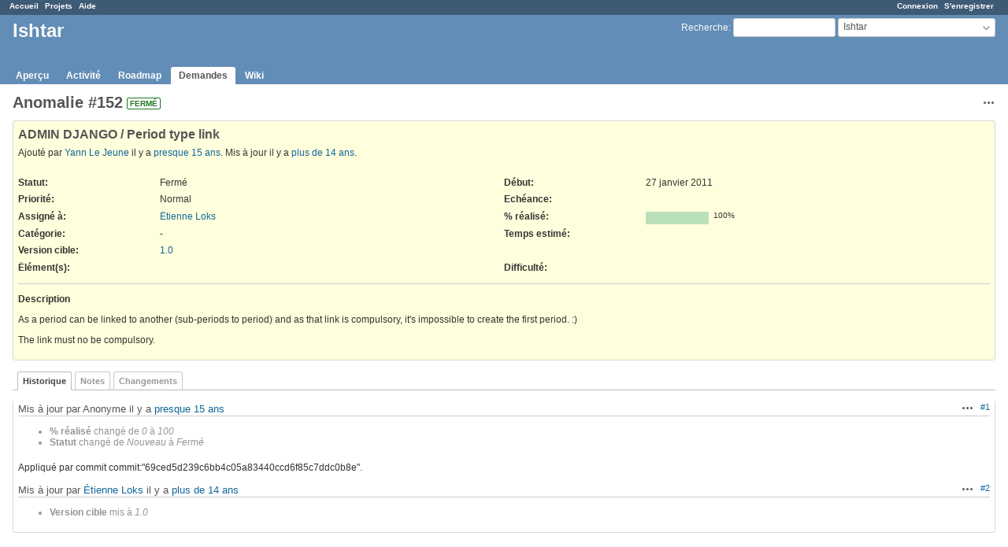

--- FILE ---
content_type: text/html; charset=utf-8
request_url: https://tickets.iggdrasil.net/issues/152
body_size: 4109
content:
<!DOCTYPE html>
<html lang="fr">
<head>
<meta charset="utf-8" />
<meta http-equiv="X-UA-Compatible" content="IE=edge"/>
<title>Anomalie #152: ADMIN DJANGO / Period type link - Ishtar - Tickets - Iggdrasil</title>
<meta name="viewport" content="width=device-width, initial-scale=1">
<meta name="description" content="Redmine" />
<meta name="keywords" content="issue,bug,tracker" />
<meta name="csrf-param" content="authenticity_token" />
<meta name="csrf-token" content="3XgeGAakA7C6ih9g5g4MpFoJAYVoQSYT7A2E5oWx0rIQPzhyA9D2N68gaMcvqomT8QK33RvVAVto45hiGdAtrQ==" />
<link rel='shortcut icon' href='/favicon.ico?1669909042' />
<link rel="stylesheet" media="all" href="/stylesheets/jquery/jquery-ui-1.13.2.css?1669909042" />
<link rel="stylesheet" media="all" href="/stylesheets/tribute-5.1.3.css?1669909042" />
<link rel="stylesheet" media="all" href="/stylesheets/application.css?1669909042" />
<link rel="stylesheet" media="all" href="/stylesheets/responsive.css?1669909042" />

<script src="/javascripts/jquery.min.js?1661761679"></script>
<script src="/javascripts/jquery-ui.min.js?1658988307"></script>
<script src="/javascripts/jquery_ujs.js?1560526469"></script>
<script src="/javascripts/tribute-5.1.3.min.js?1669909042"></script>
<script src="/javascripts/tablesort-5.2.1.min.js?1669909042"></script>
<script src="/javascripts/tablesort-5.2.1.number.min.js?1669909042"></script>
<script src="/javascripts/application.js?1669909042"></script>
<script src="/javascripts/responsive.js?1669909042"></script>
<script>
//<![CDATA[
$(window).on('load', function(){ warnLeavingUnsaved('Cette page contient du texte non sauvegardé qui sera perdu si vous quittez la page.'); });
//]]>
</script>

<script>
//<![CDATA[
rm = window.rm || {};rm.AutoComplete = rm.AutoComplete || {};rm.AutoComplete.dataSources = JSON.parse('{"issues":"/issues/auto_complete?project_id=ishtar\u0026q=","wiki_pages":"/wiki_pages/auto_complete?project_id=ishtar\u0026q="}');
//]]>
</script>

<!-- page specific tags -->
    <link rel="alternate" type="application/atom+xml" title="Ishtar - Anomalie #152: ADMIN DJANGO / Period type link" href="http://tickets.iggdrasil.net/issues/152.atom" />
<script src="/javascripts/context_menu.js?1669909042"></script><link rel="stylesheet" media="screen" href="/stylesheets/context_menu.css?1669909042" /></head>
<body class="project-ishtar has-main-menu controller-issues action-show avatars-off">

<div id="wrapper">

<div class="flyout-menu js-flyout-menu">

        <div class="flyout-menu__search">
            <form action="/projects/ishtar/search" accept-charset="UTF-8" name="form-7313e680" method="get"><input name="utf8" type="hidden" value="&#x2713;" autocomplete="off" />
            <input type="hidden" name="issues" value="1" autocomplete="off" />
            <label class="search-magnifier search-magnifier--flyout" for="flyout-search">&#9906;</label>
            <input type="text" name="q" id="flyout-search" class="small js-search-input" placeholder="Recherche" />
</form>        </div>


        <h3>Projet</h3>
        <span class="js-project-menu"></span>

    <h3>Général</h3>
    <span class="js-general-menu"></span>

    <span class="js-sidebar flyout-menu__sidebar"></span>

    <h3>Profil</h3>
    <span class="js-profile-menu"></span>

</div>


<div id="top-menu">
    <div id="account">
        <ul><li><a class="login" href="/login">Connexion</a></li><li><a class="register" href="/account/register">S&#39;enregistrer</a></li></ul>    </div>
    
    <ul><li><a class="home" href="/">Accueil</a></li><li><a class="projects" href="/projects">Projets</a></li><li><a class="help" href="https://www.redmine.org/guide">Aide</a></li></ul></div>

<div id="header">

    <a href="#" class="mobile-toggle-button js-flyout-menu-toggle-button"></a>

    <div id="quick-search">
        <form action="/projects/ishtar/search" accept-charset="UTF-8" name="form-8f6f3696" method="get"><input name="utf8" type="hidden" value="&#x2713;" autocomplete="off" />
        <input type="hidden" name="scope" value="subprojects" autocomplete="off" />
        <input type="hidden" name="issues" value="1" autocomplete="off" />
        <label for='q'>
          <a accesskey="4" href="/projects/ishtar/search?scope=subprojects">Recherche</a>:
        </label>
        <input type="text" name="q" id="q" size="20" class="small" accesskey="f" data-auto-complete="true" />
</form>        <div id="project-jump" class="drdn"><span class="drdn-trigger">Ishtar</span><div class="drdn-content"><div class="quick-search"><input type="text" name="q" id="projects-quick-search" value="" class="autocomplete" data-automcomplete-url="/projects/autocomplete.js?jump=issues" autocomplete="off" /></div><div class="drdn-items projects selection"></div><div class="drdn-items all-projects selection"><a href="/projects?jump=issues">Tous les projets</a></div></div></div>
    </div>

    <h1><span class="current-project">Ishtar</span></h1>

    <div id="main-menu" class="tabs">
        <ul><li><a class="overview" href="/projects/ishtar">Aperçu</a></li><li><a class="activity" href="/projects/ishtar/activity">Activité</a></li><li><a class="roadmap" href="/projects/ishtar/roadmap">Roadmap</a></li><li><a class="issues selected" href="/projects/ishtar/issues">Demandes</a></li><li><a class="wiki" href="/projects/ishtar/wiki">Wiki</a></li></ul>
        <div class="tabs-buttons" style="display:none;">
            <button class="tab-left" onclick="moveTabLeft(this); return false;"></button>
            <button class="tab-right" onclick="moveTabRight(this); return false;"></button>
        </div>
    </div>
</div>

<div id="main" class="nosidebar">
    <div id="sidebar">
        
        
    </div>

    <div id="content">
        
        <div class="contextual">




<span class="drdn"><span class="drdn-trigger"><span class="icon-only icon-actions" title="Actions">Actions</span></span><div class="drdn-content"><div class="drdn-items">
  <a href="#" onclick="copyTextToClipboard(this);; return false;" class="icon icon-copy-link" data-clipboard-text="http://tickets.iggdrasil.net/issues/152">Copier le lien</a>
  
</div></div></span></div>


<h2 class="inline-flex">Anomalie #152</h2>
<span class="badge badge-status-closed">fermé</span>

<div class="issue tracker-1 status-5 priority-4 priority-default closed details">

  <div class="gravatar-with-child">
    
    
  </div>

<div class="subject">
<div><h3>ADMIN DJANGO / Period type link</h3></div>
</div>
        <p class="author">
        Ajouté par <a class="user active" href="/users/6">Yann Le Jeune</a> il y a <a title="27 janvier 2011 23:41" href="/projects/ishtar/activity?from=2011-01-27">presque 15 ans</a>.
        Mis à jour il y a <a title="05 juillet 2011 16:35" href="/projects/ishtar/activity?from=2011-07-05">plus de 14 ans</a>.
        </p>

<div class="attributes">
<div class="splitcontent"><div class="splitcontentleft"><div class="status attribute"><div class="label">Statut:</div><div class="value">Fermé</div></div><div class="priority attribute"><div class="label">Priorité:</div><div class="value">Normal</div></div><div class="assigned-to attribute"><div class="label">Assigné à:</div><div class="value"><a class="user active" href="/users/3">Étienne Loks</a></div></div><div class="category attribute"><div class="label">Catégorie:</div><div class="value">-</div></div><div class="fixed-version attribute"><div class="label">Version cible:</div><div class="value"><a href="/versions/1">1.0</a></div></div></div><div class="splitcontentleft"><div class="start-date attribute"><div class="label">Début:</div><div class="value">27 janvier 2011</div></div><div class="due-date attribute"><div class="label">Echéance:</div><div class="value"></div></div><div class="progress attribute"><div class="label">% réalisé:</div><div class="value"><table class="progress progress-100"><tr><td style="width: 100%;" class="closed" title="100%"></td></tr></table><p class="percent">100%</p></div></div><div class="estimated-hours attribute"><div class="label">Temps estimé:</div><div class="value"></div></div></div></div>
<div class="splitcontent"><div class="splitcontentleft"><div class="enumeration_cf cf_7 attribute"><div class="label"><span>Élément(s)</span>:</div><div class="value"></div></div></div><div class="splitcontentleft"><div class="list_cf cf_6 attribute"><div class="label"><span>Difficulté</span>:</div><div class="value"></div></div></div></div>

</div>

<hr />
<div class="description">
  <div class="contextual">
  
  </div>

  <p><strong>Description</strong></p>
  <div class="wiki">
  <p>As a period can be linked to another (sub-periods to period) and as that link is compulsory, it&#39;s impossible to create the first period. :)</p>

<p>The link must no be compulsory.</p>

  </div>
</div>







</div>



<div id="history">

<div class="tabs">
  <ul>
    <li><a id="tab-history" class="selected" onclick="showIssueHistory(&quot;history&quot;, this.href); return false;" href="/issues/152?tab=history">Historique</a></li>
    <li><a id="tab-notes" onclick="showIssueHistory(&quot;notes&quot;, this.href); return false;" href="/issues/152?tab=notes">Notes</a></li>
    <li><a id="tab-properties" onclick="showIssueHistory(&quot;properties&quot;, this.href); return false;" href="/issues/152?tab=properties">Changements</a></li>
  </ul>
  <div class="tabs-buttons" style="display:none;">
    <button class="tab-left" type="button" onclick="moveTabLeft(this);"></button>
    <button class="tab-right" type="button" onclick="moveTabRight(this);"></button>
  </div>
</div>

  <div id="tab-content-history" class="tab-content">
  <div id="change-189" class="journal has-notes has-details">
    <div id="note-1" class="note">
    <div class="contextual">
      <span class="journal-actions"><span class="drdn"><span class="drdn-trigger"><span class="icon-only icon-actions" title="Actions">Actions</span></span><div class="drdn-content"><div class="drdn-items"><a href="#" onclick="copyTextToClipboard(this);; return false;" class="icon icon-copy-link" data-clipboard-text="http://tickets.iggdrasil.net/issues/152#note-1">Copier le lien</a></div></div></span></span>
      <a href="#note-1" class="journal-link">#1</a>
    </div>
    <h4 class='note-header'>
      
      Mis à jour par Anonyme il y a <a title="30 janvier 2011 20:08" href="/projects/ishtar/activity?from=2011-01-30">presque 15 ans</a>
      <span id="journal-189-private_notes" class=""></span>
    </h4>

    <ul class="details">
       <li><strong>% réalisé</strong> changé de <i>0</i> à <i>100</i></li>
       <li><strong>Statut</strong> changé de <i>Nouveau</i> à <i>Fermé</i></li>
    </ul>
    <div id="journal-189-notes" class="wiki"><p>Appliqué par commit commit:"69ced5d239c6bb4c05a83440ccd6f85c7ddc0b8e".</p>
</div>
    </div>
  </div>
  
  <div id="change-827" class="journal has-details">
    <div id="note-2" class="note">
    <div class="contextual">
      <span class="journal-actions"><span class="drdn"><span class="drdn-trigger"><span class="icon-only icon-actions" title="Actions">Actions</span></span><div class="drdn-content"><div class="drdn-items"><a href="#" onclick="copyTextToClipboard(this);; return false;" class="icon icon-copy-link" data-clipboard-text="http://tickets.iggdrasil.net/issues/152#note-2">Copier le lien</a></div></div></span></span>
      <a href="#note-2" class="journal-link">#2</a>
    </div>
    <h4 class='note-header'>
      
      Mis à jour par <a class="user active" href="/users/3">Étienne Loks</a> il y a <a title="05 juillet 2011 16:34" href="/projects/ishtar/activity?from=2011-07-05">plus de 14 ans</a>
      <span id="journal-827-private_notes" class=""></span>
    </h4>

    <ul class="details">
       <li><strong>Version cible</strong> mis à <i>1.0</i></li>
    </ul>
    
    </div>
  </div>
  

</div>
  
  

<script>
//<![CDATA[
showIssueHistory("history", this.href)
//]]>
</script>

</div>

<div style="clear: both;"></div>
<div class="contextual">




<span class="drdn"><span class="drdn-trigger"><span class="icon-only icon-actions" title="Actions">Actions</span></span><div class="drdn-content"><div class="drdn-items">
  <a href="#" onclick="copyTextToClipboard(this);; return false;" class="icon icon-copy-link" data-clipboard-text="http://tickets.iggdrasil.net/issues/152">Copier le lien</a>
  
</div></div></span></div>


<div style="clear: both;"></div>


<p class="other-formats">Formats disponibles :  <span><a class="atom" rel="nofollow" href="/issues/152.atom">Atom</a></span>
  <span><a class="pdf" rel="nofollow" href="/issues/152.pdf">PDF</a></span>
</p>





        
        <div style="clear:both;"></div>
    </div>
</div>
<div id="footer">
    Powered by <a href="https://www.redmine.org/">Redmine</a> &copy; 2006-2022 Jean-Philippe Lang
</div>

<div id="ajax-indicator" style="display:none;"><span>Chargement...</span></div>
<div id="ajax-modal" style="display:none;"></div>

</div>

</body>
</html>
